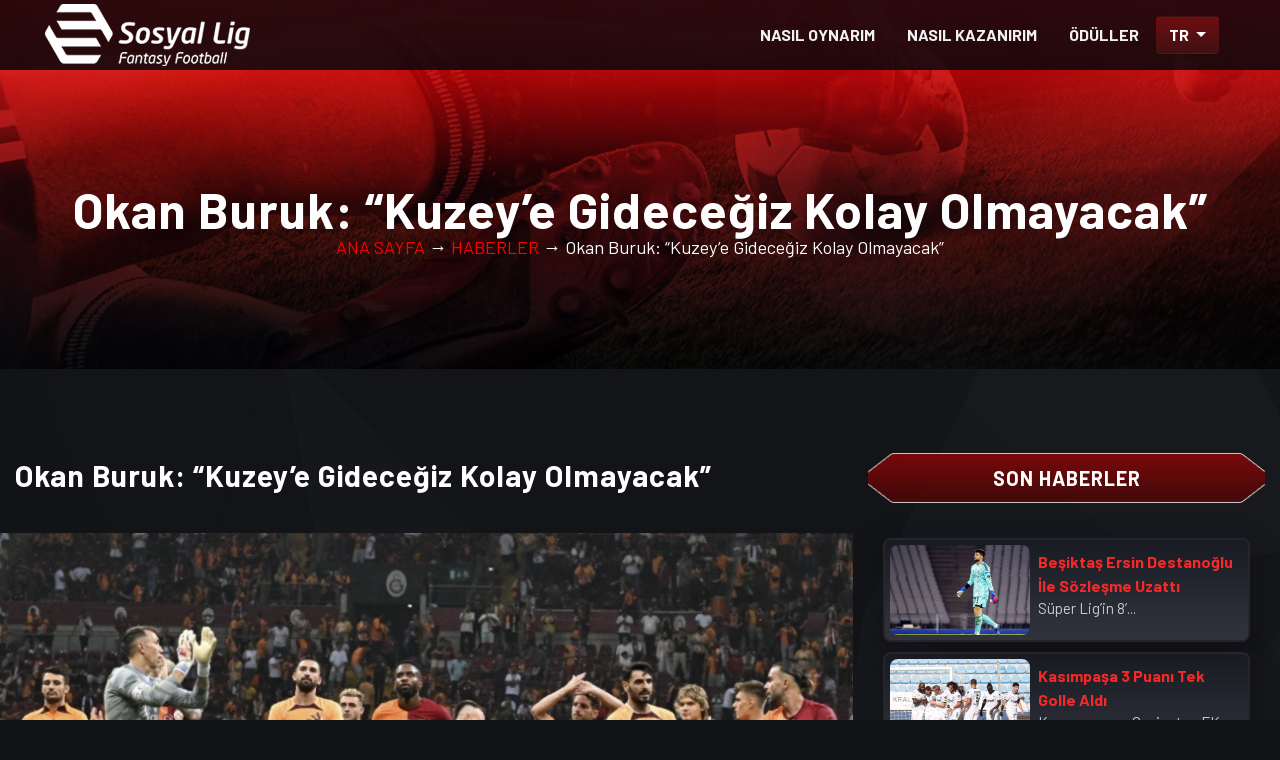

--- FILE ---
content_type: text/html; charset=UTF-8
request_url: https://www.sosyallig.com/haberler/okan-buruk-kuzey-e-gidecegiz-kolay-olmayacak/1767
body_size: 11053
content:

<!DOCTYPE html>
<html dir="ltr" lang="tr">
<head>
    
    
    <!-- Google Tag Manager -->
<script>(function(w,d,s,l,i){w[l]=w[l]||[];w[l].push({'gtm.start':
new Date().getTime(),event:'gtm.js'});var f=d.getElementsByTagName(s)[0],
j=d.createElement(s),dl=l!='dataLayer'?'&l='+l:'';j.async=true;j.src=
'https://www.googletagmanager.com/gtm.js?id='+i+dl;f.parentNode.insertBefore(j,f);
})(window,document,'script','dataLayer','GTM-PQ2ZNS9');</script>
<!-- End Google Tag Manager -->


    
    
    <base href="https://www.sosyallig.com/" />

    <title>Okan Buruk: “Kuzey’e Gideceğiz Kolay Olmayacak” - Sosyal Lig</title><meta property="og:title" content="Okan Buruk: “Kuzey’e Gideceğiz Kolay Olmayacak”" /><meta name="description" content="Okan Buruk: “Kuzey’e Gideceğiz Kolay Olmayacak” haberi ile ilgili tüm detaylar ve gelimeler Sosyal Lig Haberler sayfamızda!"><meta property="og:description" content="Okan Buruk: “Kuzey’e Gideceğiz Kolay Olmayacak” haberi ile ilgili tüm detaylar ve gelişmeler Sosyal Lig Haberler sayfamzda!"/>


    <meta http-equiv="content-type" content="text/html; charset=utf-8" />
    <meta name="author" content="m4lty" />


    <meta property="og:type" content="website" />
    <meta property="og:site_name" content="Sosyal Lig"/>
    <meta property="og:url" content="https://www.sosyallig.com/haberler/okan-buruk-kuzey-e-gidecegiz-kolay-olmayacak/1767" />

    <meta property="og:image" content="https://www.sosyallig.com/public/uploads/ayarlar/69a8e46be26fd831efbaf2fe1f35ae0a.png"/>
    <meta name="twitter:card" content="summary" />
    <meta name="twitter:site" content="@sosyallig" />



    <link rel="canonical" href="https://www.sosyallig.com/haberler/okan-buruk-kuzey-e-gidecegiz-kolay-olmayacak/1767">

    <!-- Stylesheets düzenle connical---
    ============================================= -->
    <link rel="preconnect" href="https://fonts.googleapis.com">
    <link rel="preconnect" href="https://fonts.gstatic.com" crossorigin>
    <link href="https://fonts.googleapis.com/css2?family=Barlow:wght@100;200;300;400;500;600;700;800;900&display=swap" rel="stylesheet">




    <link rel="stylesheet" href="https://www.sosyallig.com/public/css/bootstrap.min.css" type="text/css" />
    <link rel="stylesheet" href="https://www.sosyallig.com/style.min.css" type="text/css" />
    <link rel="stylesheet" href="https://www.sosyallig.com/public/css/font-icons.min.css" type="text/css" />
    <link rel="stylesheet" href="https://www.sosyallig.com/public/css/animate.min.css" type="text/css" />

<style>
   @font-face{font-family:swiper-icons;src:url('data:application/font-woff;charset=utf-8;base64, [base64]//wADZ2x5ZgAAAywAAADMAAAD2MHtryVoZWFkAAABbAAAADAAAAA2E2+eoWhoZWEAAAGcAAAAHwAAACQC9gDzaG10eAAAAigAAAAZAAAArgJkABFsb2NhAAAC0AAAAFoAAABaFQAUGG1heHAAAAG8AAAAHwAAACAAcABAbmFtZQAAA/gAAAE5AAACXvFdBwlwb3N0AAAFNAAAAGIAAACE5s74hXjaY2BkYGAAYpf5Hu/j+W2+MnAzMYDAzaX6QjD6/4//Bxj5GA8AuRwMYGkAPywL13jaY2BkYGA88P8Agx4j+/8fQDYfA1AEBWgDAIB2BOoAeNpjYGRgYNBh4GdgYgABEMnIABJzYNADCQAACWgAsQB42mNgYfzCOIGBlYGB0YcxjYGBwR1Kf2WQZGhhYGBiYGVmgAFGBiQQkOaawtDAoMBQxXjg/wEGPcYDDA4wNUA2CCgwsAAAO4EL6gAAeNpj2M0gyAACqxgGNWBkZ2D4/wMA+xkDdgAAAHjaY2BgYGaAYBkGRgYQiAHyGMF8FgYHIM3DwMHABGQrMOgyWDLEM1T9/w8UBfEMgLzE////P/5//f/V/xv+r4eaAAeMbAxwIUYmIMHEgKYAYjUcsDAwsLKxc3BycfPw8jEQA/[base64]/uznmfPFBNODM2K7MTQ45YEAZqGP81AmGGcF3iPqOop0r1SPTaTbVkfUe4HXj97wYE+yNwWYxwWu4v1ugWHgo3S1XdZEVqWM7ET0cfnLGxWfkgR42o2PvWrDMBSFj/IHLaF0zKjRgdiVMwScNRAoWUoH78Y2icB/yIY09An6AH2Bdu/UB+yxopYshQiEvnvu0dURgDt8QeC8PDw7Fpji3fEA4z/PEJ6YOB5hKh4dj3EvXhxPqH/SKUY3rJ7srZ4FZnh1PMAtPhwP6fl2PMJMPDgeQ4rY8YT6Gzao0eAEA409DuggmTnFnOcSCiEiLMgxCiTI6Cq5DZUd3Qmp10vO0LaLTd2cjN4fOumlc7lUYbSQcZFkutRG7g6JKZKy0RmdLY680CDnEJ+UMkpFFe1RN7nxdVpXrC4aTtnaurOnYercZg2YVmLN/d/gczfEimrE/fs/bOuq29Zmn8tloORaXgZgGa78yO9/cnXm2BpaGvq25Dv9S4E9+5SIc9PqupJKhYFSSl47+Qcr1mYNAAAAeNptw0cKwkAAAMDZJA8Q7OUJvkLsPfZ6zFVERPy8qHh2YER+3i/BP83vIBLLySsoKimrqKqpa2hp6+jq6RsYGhmbmJqZSy0sraxtbO3sHRydnEMU4uR6yx7JJXveP7WrDycAAAAAAAH//wACeNpjYGRgYOABYhkgZgJCZgZNBkYGLQZtIJsFLMYAAAw3ALgAeNolizEKgDAQBCchRbC2sFER0YD6qVQiBCv/H9ezGI6Z5XBAw8CBK/m5iQQVauVbXLnOrMZv2oLdKFa8Pjuru2hJzGabmOSLzNMzvutpB3N42mNgZGBg4GKQYzBhYMxJLMlj4GBgAYow/P/PAJJhLM6sSoWKfWCAAwDAjgbRAAB42mNgYGBkAIIbCZo5IPrmUn0hGA0AO8EFTQAA') format('woff');font-weight:400;font-style:normal}:root{--swiper-theme-color:#007aff}.swiper-container{margin-left:auto;margin-right:auto;position:relative;overflow:hidden;list-style:none;padding:0;z-index:1}.swiper-container-vertical>.swiper-wrapper{flex-direction:column}.swiper-wrapper{position:relative;width:100%;height:100%;z-index:1;display:flex;transition-property:transform;box-sizing:content-box}.swiper-container-android .swiper-slide,.swiper-wrapper{transform:translate3d(0px,0,0)}.swiper-container-multirow>.swiper-wrapper{flex-wrap:wrap}.swiper-container-multirow-column>.swiper-wrapper{flex-wrap:wrap;flex-direction:column}.swiper-container-free-mode>.swiper-wrapper{transition-timing-function:ease-out;margin:0 auto}.swiper-slide{flex-shrink:0;width:100%;height:100%;position:relative;transition-property:transform}.swiper-slide-invisible-blank{visibility:hidden}.swiper-container-autoheight,.swiper-container-autoheight .swiper-slide{height:auto}.swiper-container-autoheight .swiper-wrapper{align-items:flex-start;transition-property:transform,height}.swiper-container-3d{perspective:1200px}.swiper-container-3d .swiper-cube-shadow,.swiper-container-3d .swiper-slide,.swiper-container-3d .swiper-slide-shadow-bottom,.swiper-container-3d .swiper-slide-shadow-left,.swiper-container-3d .swiper-slide-shadow-right,.swiper-container-3d .swiper-slide-shadow-top,.swiper-container-3d .swiper-wrapper{transform-style:preserve-3d}.swiper-container-3d .swiper-slide-shadow-bottom,.swiper-container-3d .swiper-slide-shadow-left,.swiper-container-3d .swiper-slide-shadow-right,.swiper-container-3d .swiper-slide-shadow-top{position:absolute;left:0;top:0;width:100%;height:100%;pointer-events:none;z-index:10}.swiper-container-3d .swiper-slide-shadow-left{background-image:linear-gradient(to left,rgba(0,0,0,.5),rgba(0,0,0,0))}.swiper-container-3d .swiper-slide-shadow-right{background-image:linear-gradient(to right,rgba(0,0,0,.5),rgba(0,0,0,0))}.swiper-container-3d .swiper-slide-shadow-top{background-image:linear-gradient(to top,rgba(0,0,0,.5),rgba(0,0,0,0))}.swiper-container-3d .swiper-slide-shadow-bottom{background-image:linear-gradient(to bottom,rgba(0,0,0,.5),rgba(0,0,0,0))}.swiper-container-css-mode>.swiper-wrapper{overflow:auto;scrollbar-width:none;-ms-overflow-style:none}.swiper-container-css-mode>.swiper-wrapper::-webkit-scrollbar{display:none}.swiper-container-css-mode>.swiper-wrapper>.swiper-slide{scroll-snap-align:start start}.swiper-container-horizontal.swiper-container-css-mode>.swiper-wrapper{scroll-snap-type:x mandatory}.swiper-container-vertical.swiper-container-css-mode>.swiper-wrapper{scroll-snap-type:y mandatory}:root{--swiper-navigation-size:44px}.swiper-button-next,.swiper-button-prev{position:absolute;top:50%;width:calc(var(--swiper-navigation-size)/ 44 * 27);height:var(--swiper-navigation-size);margin-top:calc(-1 * var(--swiper-navigation-size)/ 2);z-index:10;cursor:pointer;display:flex;align-items:center;justify-content:center;color:var(--swiper-navigation-color,var(--swiper-theme-color))}.swiper-button-next.swiper-button-disabled,.swiper-button-prev.swiper-button-disabled{opacity:.35;cursor:auto;pointer-events:none}.swiper-button-next:after,.swiper-button-prev:after{font-family:swiper-icons;font-size:var(--swiper-navigation-size);text-transform:none!important;letter-spacing:0;text-transform:none;font-variant:initial;line-height:1}.swiper-button-prev,.swiper-container-rtl .swiper-button-next{left:10px;right:auto}.swiper-button-prev:after,.swiper-container-rtl .swiper-button-next:after{content:'prev'}.swiper-button-next,.swiper-container-rtl .swiper-button-prev{right:10px;left:auto}.swiper-button-next:after,.swiper-container-rtl .swiper-button-prev:after{content:'next'}.swiper-button-next.swiper-button-white,.swiper-button-prev.swiper-button-white{--swiper-navigation-color:#ffffff}.swiper-button-next.swiper-button-black,.swiper-button-prev.swiper-button-black{--swiper-navigation-color:#000000}.swiper-button-lock{display:none}.swiper-pagination{position:absolute;text-align:center;transition:.3s opacity;transform:translate3d(0,0,0);z-index:10}.swiper-pagination.swiper-pagination-hidden{opacity:0}.swiper-container-horizontal>.swiper-pagination-bullets,.swiper-pagination-custom,.swiper-pagination-fraction{bottom:10px;left:0;width:100%}.swiper-pagination-bullets-dynamic{overflow:hidden;font-size:0}.swiper-pagination-bullets-dynamic .swiper-pagination-bullet{transform:scale(.33);position:relative}.swiper-pagination-bullets-dynamic .swiper-pagination-bullet-active{transform:scale(1)}.swiper-pagination-bullets-dynamic .swiper-pagination-bullet-active-main{transform:scale(1)}.swiper-pagination-bullets-dynamic .swiper-pagination-bullet-active-prev{transform:scale(.66)}.swiper-pagination-bullets-dynamic .swiper-pagination-bullet-active-prev-prev{transform:scale(.33)}.swiper-pagination-bullets-dynamic .swiper-pagination-bullet-active-next{transform:scale(.66)}.swiper-pagination-bullets-dynamic .swiper-pagination-bullet-active-next-next{transform:scale(.33)}.swiper-pagination-bullet{width:8px;height:8px;display:inline-block;border-radius:100%;background:#000;opacity:.2}button.swiper-pagination-bullet{border:none;margin:0;padding:0;box-shadow:none;-webkit-appearance:none;-moz-appearance:none;appearance:none}.swiper-pagination-clickable .swiper-pagination-bullet{cursor:pointer}.swiper-pagination-bullet-active{opacity:1;background:var(--swiper-pagination-color,var(--swiper-theme-color))}.swiper-container-vertical>.swiper-pagination-bullets{right:10px;top:50%;transform:translate3d(0px,-50%,0)}.swiper-container-vertical>.swiper-pagination-bullets .swiper-pagination-bullet{margin:6px 0;display:block}.swiper-container-vertical>.swiper-pagination-bullets.swiper-pagination-bullets-dynamic{top:50%;transform:translateY(-50%);width:8px}.swiper-container-vertical>.swiper-pagination-bullets.swiper-pagination-bullets-dynamic .swiper-pagination-bullet{display:inline-block;transition:.2s transform,.2s top}.swiper-container-horizontal>.swiper-pagination-bullets .swiper-pagination-bullet{margin:0 4px}.swiper-container-horizontal>.swiper-pagination-bullets.swiper-pagination-bullets-dynamic{left:50%;transform:translateX(-50%);white-space:nowrap}.swiper-container-horizontal>.swiper-pagination-bullets.swiper-pagination-bullets-dynamic .swiper-pagination-bullet{transition:.2s transform,.2s left}.swiper-container-horizontal.swiper-container-rtl>.swiper-pagination-bullets-dynamic .swiper-pagination-bullet{transition:.2s transform,.2s right}.swiper-pagination-progressbar{background:rgba(0,0,0,.25);position:absolute}.swiper-pagination-progressbar .swiper-pagination-progressbar-fill{background:var(--swiper-pagination-color,var(--swiper-theme-color));position:absolute;left:0;top:0;width:100%;height:100%;transform:scale(0);transform-origin:left top}.swiper-container-rtl .swiper-pagination-progressbar .swiper-pagination-progressbar-fill{transform-origin:right top}.swiper-container-horizontal>.swiper-pagination-progressbar,.swiper-container-vertical>.swiper-pagination-progressbar.swiper-pagination-progressbar-opposite{width:100%;height:4px;left:0;top:0}.swiper-container-horizontal>.swiper-pagination-progressbar.swiper-pagination-progressbar-opposite,.swiper-container-vertical>.swiper-pagination-progressbar{width:4px;height:100%;left:0;top:0}.swiper-pagination-white{--swiper-pagination-color:#ffffff}.swiper-pagination-black{--swiper-pagination-color:#000000}.swiper-pagination-lock{display:none}.swiper-scrollbar{border-radius:10px;position:relative;-ms-touch-action:none;background:rgba(0,0,0,.1)}.swiper-container-horizontal>.swiper-scrollbar{position:absolute;left:1%;bottom:3px;z-index:50;height:5px;width:98%}.swiper-container-vertical>.swiper-scrollbar{position:absolute;right:3px;top:1%;z-index:50;width:5px;height:98%}.swiper-scrollbar-drag{height:100%;width:100%;position:relative;background:rgba(0,0,0,.5);border-radius:10px;left:0;top:0}.swiper-scrollbar-cursor-drag{cursor:move}.swiper-scrollbar-lock{display:none}.swiper-zoom-container{width:100%;height:100%;display:flex;justify-content:center;align-items:center;text-align:center}.swiper-zoom-container>canvas,.swiper-zoom-container>img,.swiper-zoom-container>svg{max-width:100%;max-height:100%;object-fit:contain}.swiper-slide-zoomed{cursor:move}.swiper-lazy-preloader{width:42px;height:42px;position:absolute;left:50%;top:50%;margin-left:-21px;margin-top:-21px;z-index:10;transform-origin:50%;animation:swiper-preloader-spin 1s infinite linear;box-sizing:border-box;border:4px solid var(--swiper-preloader-color,var(--swiper-theme-color));border-radius:50%;border-top-color:transparent}.swiper-lazy-preloader-white{--swiper-preloader-color:#fff}.swiper-lazy-preloader-black{--swiper-preloader-color:#000}@keyframes swiper-preloader-spin{100%{transform:rotate(360deg)}}.swiper-container .swiper-notification{position:absolute;left:0;top:0;pointer-events:none;opacity:0;z-index:-1000}.swiper-container-fade.swiper-container-free-mode .swiper-slide{transition-timing-function:ease-out}.swiper-container-fade .swiper-slide{pointer-events:none;transition-property:opacity}.swiper-container-fade .swiper-slide .swiper-slide{pointer-events:none}.swiper-container-fade .swiper-slide-active,.swiper-container-fade .swiper-slide-active .swiper-slide-active{pointer-events:auto}.swiper-container-cube{overflow:visible}.swiper-container-cube .swiper-slide{pointer-events:none;-webkit-backface-visibility:hidden;backface-visibility:hidden;z-index:1;visibility:hidden;transform-origin:0 0;width:100%;height:100%}.swiper-container-cube .swiper-slide .swiper-slide{pointer-events:none}.swiper-container-cube.swiper-container-rtl .swiper-slide{transform-origin:100% 0}.swiper-container-cube .swiper-slide-active,.swiper-container-cube .swiper-slide-active .swiper-slide-active{pointer-events:auto}.swiper-container-cube .swiper-slide-active,.swiper-container-cube .swiper-slide-next,.swiper-container-cube .swiper-slide-next+.swiper-slide,.swiper-container-cube .swiper-slide-prev{pointer-events:auto;visibility:visible}.swiper-container-cube .swiper-slide-shadow-bottom,.swiper-container-cube .swiper-slide-shadow-left,.swiper-container-cube .swiper-slide-shadow-right,.swiper-container-cube .swiper-slide-shadow-top{z-index:0;-webkit-backface-visibility:hidden;backface-visibility:hidden}.swiper-container-cube .swiper-cube-shadow{position:absolute;left:0;bottom:0px;width:100%;height:100%;background:#000;opacity:.6;-webkit-filter:blur(50px);filter:blur(50px);z-index:0}.swiper-container-flip{overflow:visible}.swiper-container-flip .swiper-slide{pointer-events:none;-webkit-backface-visibility:hidden;backface-visibility:hidden;z-index:1}.swiper-container-flip .swiper-slide .swiper-slide{pointer-events:none}.swiper-container-flip .swiper-slide-active,.swiper-container-flip .swiper-slide-active .swiper-slide-active{pointer-events:auto}.swiper-container-flip .swiper-slide-shadow-bottom,.swiper-container-flip .swiper-slide-shadow-left,.swiper-container-flip .swiper-slide-shadow-right,.swiper-container-flip .swiper-slide-shadow-top{z-index:0;-webkit-backface-visibility:hidden;backface-visibility:hidden}
</style>



    <script src="https://www.sosyallig.com/public/js/sweetalert/sweetalert.min.js"></script>

    <meta name="viewport" content="width=device-width, initial-scale=1" />

    <link rel="icon" type="image/x-icon" href="https://www.sosyallig.com/public/uploads/ayarlar/2c3d6f04818c0e4699787e5173573552.ico">








    <!-- Document Title
    ============================================= -->

</head>
<style>
    .mobile-div {
            background-color: #000;
            justify-content: center;
            align-items: center;
            padding: 20px;
            position: relative;
            display: none; /* Başlangıçta kapalı olacak */
        }

        /* Kapat butonu stili */
        .close-btn {
            position: absolute;
            top: 10px;
            right: 10px;
            font-siz: 12px;
            color: white;
            border-radius: 20px;
            padding: 5px 10px;
            cursor: pointer;
        }
        .middle-section {
            flex: 1;
            padding-left: 20px;
        }

        /* Buton stili */
        .navigate-btnasdf {
            background-color: white;
            color: red;
            border-radius:10px;
            padding: 10px 20px;
            cursor: pointer;
            display: block;
            text-align: center;
            font-weight: bold;
        }

        .navigate-btnasdf:hover {
            background-color: white;
            color: red;
            border-radius:10px;
        }
</style>
<body class="stretched">
    <!-- Google Tag Manager (noscript) -->
<noscript><iframe src="https://www.googletagmanager.com/ns.html?id=GTM-PQ2ZNS9"
height="0" width="0" style="display:none;visibility:hidden"></iframe></noscript>
<!-- End Google Tag Manager (noscript) -->

<div id="mobileDiv" class="mobile-div">
        <div class="left-section" style="margin-right: 0px;padding-right:0px; max-width:20%;"> 
            <img style="max-width:100%" src="https://play-lh.googleusercontent.com/-1kODV79mdMdlvNrW6jSiOrtRttvNvT0lSbJO87nmwDTe62yBNnmH0Mon2ynx4uH0i8C" alt="Görsel">
        </div>
    
        <!-- Orta kısım: Başlık ve buton -->
        <div class="middle-section" style="padding-left: 10px;">
            <p style="margin-bottom:0px">Sosyal Lig</p>
            
        </div>
    
        <!-- Sağ tarafta başka bir resim -->
        <div class="right-section" style="margin-right:30px;">
        
            <a href="https://play.google.com/store/apps/details?id=air.com.dogus.sosyallig&hl=tr&gl=TR" class="navigate-btnasdf">İNDİR!</a>
        </div>
        <div class="right-section">
        <a class="close-btn" onclick="closeDiv()">X</a>
            
        </div>
        
    </div>
<!-- Document Wrapper
============================================= -->
<div id="wrapper" class="clearfix">



    <!-- Header
    ============================================= -->
    <header id="header" class="full-header">
        <div id="header-wrap">
            <div class="container">
                <div class="header-row container">

                    <!-- Logo
                    ============================================= -->
                                            <div id="logo">
                           <a href="https://www.sosyallig.com/" class="standard-logo" data-dark-logo="https://www.sosyallig.com/public/uploads/ayarlar/logoyenimam.png" data-sticky-logo="https://www.sosyallig.com/public/uploads/ayarlar/logoyenimam.png" data-mobile-logo="https://www.sosyallig.com/public/uploads/ayarlar/logoyenimam.png">
                                    <img src="https://www.sosyallig.com/public/uploads/ayarlar/logoyenimam.png" loading="lazy" decoding="async" alt="Sosyal Lig Logo">
                                </a>
                            <a href="https://www.sosyallig.com/" class="retina-logo" data-dark-logo="https://www.sosyallig.com/public/uploads/ayarlar/logomobilmam.png" data-sticky-logo="https://www.sosyallig.com/public/uploads/ayarlar/logomobilmam.png" data-mobile-logo="https://www.sosyallig.com/public/uploads/ayarlar/logomobilmam.png">
                                    <img src="https://www.sosyallig.com/public/uploads/ayarlar/logomobilmam.png" decoding="async"  loading="lazy" style="height: 50px !important; padding: 5px 0;" alt="Sosyal Lig Logo">
                                </a>
                        </div>
                                        <!-- #logo end -->

                    <div id="primary-menu-trigger">
                        <svg class="svg-trigger" viewBox="0 0 100 100"><path d="m 30,33 h 40 c 3.722839,0 7.5,3.126468 7.5,8.578427 0,5.451959 -2.727029,8.421573 -7.5,8.421573 h -20"></path><path d="m 30,50 h 40"></path><path d="m 70,67 h -40 c 0,0 -7.5,-0.802118 -7.5,-8.365747 0,-7.563629 7.5,-8.634253 7.5,-8.634253 h 20"></path></svg>
                    </div>

                    <!-- Primary Navigation
                    ============================================= -->
                    <nav class="primary-menu">

                        <ul class="menu-container">
                            <li class="menu-item">
                                <a class="menu-link" href="https://www.sosyallig.com/nasil-oynarim" title="Sosyal Lig Nasl Oynanır?"><div>NASIL OYNARIM</div></a>
                            </li>
                            <li class="menu-item">
                                <a class="menu-link" href="https://www.sosyallig.com/nasil-kazanirim" title="Nasl Kazanrım - Sosyal Lig"><div>NASIL KAZANIRIM</div></a>
                            </li>
                            <li class="menu-item">
                                <a class="menu-link" href="https://www.sosyallig.com/oduller" title="Ödüller - Sosyal Lig"><div>ÖDÜLLER</div></a>
                            </li>
                                                 
                            <!--<li class="menu-item">
                                <a class="menu-link" href="https://www.sosyallig.com/haberler" title="Haberler - Sosyal Lig"><div>HABERLER</div></a>
                            </li>


                            <li class="menu-item">
                                <a class="menu-link" href="https://www.sosyallig.com/medya-merkezi" title="Medya Merkezi - Sosyal Lig"><div>MEDYA MERKEZİ</div></a>
                            </li>
                            <li class="menu-item">
                                <a class="menu-link" href="https://www.sosyallig.com/fourfourtwo-dergi" title="FourFourTwo Dergi - Sosyal Lig"><div>DERGİ</div></a>
                            </li>-->

             

                            <li class="menu-item">
                                <div class="btn-group">
                                                                        <button type="button" class="btn btn-SL dropdown-toggle" data-toggle="dropdown" aria-haspopup="true" aria-expanded="false" style="">
                                        TR                                    </button>
                                    <div class="dropdown-menu" style="">
                                        <form action="" method="post" style="margin-bottom: 0px;">
                                            <input type="hidden" name="dil" value="tr">
                                            <input type="submit" name="lang" value="TR" class="dropdown-item">
                                        </form>
                                        <form action="" method="post" style="margin-bottom: 0px;">
                                            <input type="hidden" name="dil" value="eng">
                                            <input type="submit" name="lang" value="ENG" class="dropdown-item">
                                        </form>
                                    

                                    </div>
                                </div>
                            </li>




                        </ul>

                    </nav><!-- #primary-menu end -->

                </div>
            </div>
        </div>
    </header><!-- #header end -->
    <script>
        // Ekran boyutuna göre div'i göster
        function checkScreenSize() {
            if (window.innerWidth <= 768) { // Mobil cihazlar için 768px altında
                document.getElementById("mobileDiv").style.display = "flex";
            }
        }

        // Div'i kapat
        function closeDiv() {
            document.getElementById("mobileDiv").style.display = "none";
        }

        // Sayfa yüklendiğinde ekran boyutunu kontrol et
        window.onload = checkScreenSize;
    </script>


<section id="page-title" class="page-title-center PageGnl" style="background-image: url('https://www.sosyallig.com/public/images/main/iletisim/Top_Banner.jpg');">

    <div class="container clearfix" >
        <h1 class="fadeInUp animated Title_Gnl"> Okan Buruk: “Kuzey’e Gideceğiz Kolay Olmayacak” </h1>
        <p><a href="https://www.sosyallig.com/" style="color: red;">ANA SAYFA</a> &#8594 <a href="https://www.sosyallig.com/haberler" style="color: red;">HABERLER</a> &#8594 Okan Buruk: “Kuzey’e Gideceğiz Kolay Olmayacak”</p>
    </div>

</section><!-- #page-title end -->



<!-- Content
    ============================================= -->
<section id="content" class="PageBg" style="background-image:url('https://www.sosyallig.com/public/images/Background2.jpg');">
    <div class="content-wrap">


        <div class="section my-0 MarTop80_2">
            <div class="container">

                <div class="row mt-4 col-mb-50">

                    <div class="col-lg-8">

                        <div class="heading-block border-bottom-0 center">
                            <h2 style="text-align: left;">Okan Buruk: “Kuzey’e Gideceğiz Kolay Olmayacak”</h2>
                        </div>
                        <div class="post-grid row grid-container gutter-30 has-init-isotope">

                            <img style="margin-bottom: 20px;" src="https://www.sosyallig.com/public/uploads/haberler/4c2a142caeb25586ba944a7af4d9fb97.jpg" decoding="async" loading="lazy" alt="Okan Buruk: “Kuzey’e Gideceğiz Kolay Olmayacak”">
                            <p>Galatasaray Teknik Direkt&ouml;r&uuml; Okan Buruk, Şampiyonlar Ligi 3. &ouml;n eleme turu r&ouml;vanşında 1-0 kazandıkları Olimpija Ljubljana ma&ccedil;ını değerlendirdi.</p>

<p>Karşılaşma sonrasında a&ccedil;ıklamalarda bulunan Buruk, m&uuml;cadele i&ccedil;in &ldquo;Savunduk, h&uuml;cum ettik. Rakibin geldiği b&ouml;l&uuml;mler de oldu. Ma&ccedil;ın başındaki coşkumuz umut verdi.&rdquo; a&ccedil;ıklamasında bulundu.</p>

<p>Aynı zamanda Şampiyonlar Ligi play-off turundaki rakipleri Molde hakkında da konuşan deneyimli teknik direkt&ouml;r, play-off etabının kolay olmayacağını dile getirdi.</p>

<p>Buruk, &ldquo;Kuzey&#39;e gideceğiz, kolay olmayacak. Kendi sahasında etkili ve g&uuml;&ccedil;l&uuml; bir takıma karşı oynayacağız.&rdquo; ifadelerini kullandı.</p>

<h2>&ldquo;<strong>Saygı Duyuyoruz&rdquo;</strong></h2>

<p>Aston Villa&rsquo;ya olan transferinin ger&ccedil;ekleşmesi beklenen Nicolo Zaniolo&rsquo;nun durumuna da a&ccedil;ıklık getiren Buruk, Zaniolo&rsquo;ya saygı duyduklarını dile getirip &ldquo;Kendisi Premier Lig&#39;de oynamak isteyen bir oyuncu. Saygı duyuyoruz. Kul&uuml;b&uuml;n menfaatleri gereği olacak gibi g&ouml;z&uuml;k&uuml;yor.&rdquo; s&ouml;zlerini kullandı.</p>

                        </div>

                    </div>

                    <div class="col-lg-4">

                        <div class="heading-block border-bottom-0 center">
                            <h4 class="Title1" style="background-image: url('https://www.sosyallig.com/public/images/Title_Bg.png');">SON HABERLER</h4>
                        </div>

                        
                        <div class="entry col-12 PadBot0">
                            <a href="https://www.sosyallig.com/haberler/besiktas-ersin-destanoglu-ile-sozlesme-uzatti/41" title="Beşiktaş Ersin Destanoğlu İle Sözleşme Uzattı">
                                <div class="Lig_Css_Hbr">
                                    <img src="https://www.sosyallig.com/public/uploads/haberler/b867424154b6cc01ae639a6959f0b90d.jpg" decoding="async" loading="lazy" alt="" style="height: 90px;width: 140px">
                                    <div>
                                        <h2>Beşiktaş Ersin Destanoğlu İle Sözleşme Uzattı</h2>
                                        <p>S&uuml;per Lig&rsquo;in 8&rsquo;...</p>
                                    </div>
                                </div>
                            </a>
                        </div>
                        
                        <div class="entry col-12 PadBot0">
                            <a href="https://www.sosyallig.com/haberler/kasimpasa-3-puani-tek-golle-aldi/43" title="Kasımpaşa 3 Puanı Tek Golle Aldı">
                                <div class="Lig_Css_Hbr">
                                    <img src="https://www.sosyallig.com/public/uploads/haberler/e6bd3253c22d64889829cc9e956859ec.jpg" decoding="async" loading="lazy" alt="" style="height: 90px;width: 140px">
                                    <div>
                                        <h2>Kasımpaşa 3 Puanı Tek Golle Aldı</h2>
                                        <p>Kasımpaşa ve Gaziantep FK, S&u...</p>
                                    </div>
                                </div>
                            </a>
                        </div>
                        
                        <div class="entry col-12 PadBot0">
                            <a href="https://www.sosyallig.com/haberler/basaksehir-81-de-galibiyeti-kurtardi/45" title="Başakşehir 81’de Galibiyeti Kurtardı">
                                <div class="Lig_Css_Hbr">
                                    <img src="https://www.sosyallig.com/public/uploads/haberler/21374da81dbcd29cc682461809a3f260.jpeg" decoding="async" loading="lazy" alt="" style="height: 90px;width: 140px">
                                    <div>
                                        <h2>Başakşehir 81’de Galibiyeti Kurtardı</h2>
                                        <p>Spor Toto S&uuml;per Lig&rsquo;i...</p>
                                    </div>
                                </div>
                            </a>
                        </div>
                        
                        <div class="entry col-12 PadBot0">
                            <a href="https://www.sosyallig.com/haberler/adana-demirspor-galatasaray-mac-onu-notlari/31" title="Adana Demirspor – Galatasaray Maç Önü Notları">
                                <div class="Lig_Css_Hbr">
                                    <img src="https://www.sosyallig.com/public/uploads/haberler/f737234de1514db7647b33aa52dafc53.jpg" decoding="async" loading="lazy" alt="" style="height: 90px;width: 140px">
                                    <div>
                                        <h2>Adana Demirspor – Galatasaray Maç Önü Notları</h2>
                                        <p>S&uuml;per Lig&rsquo;e verilen m...</p>
                                    </div>
                                </div>
                            </a>
                        </div>
                        
                        <div class="entry col-12 PadBot0">
                            <a href="https://www.sosyallig.com/haberler/mke-ankaragucu-medipol-basaksehir-mac-onu-notlari/33" title="MKE Ankaragücü – Medipol Başakşehir Maç Önü Notları">
                                <div class="Lig_Css_Hbr">
                                    <img src="https://www.sosyallig.com/public/uploads/haberler/52e601b359bd8a59bce4ea6175e0d2f7.jpg" decoding="async" loading="lazy" alt="" style="height: 90px;width: 140px">
                                    <div>
                                        <h2>MKE Ankaragücü – Medipol Başakşehir Maç Önü Notları</h2>
                                        <p>S&uuml;per Lig&rsquo;de geride k...</p>
                                    </div>
                                </div>
                            </a>
                        </div>
                        
                        <div class="entry col-12 PadBot0">
                            <a href="https://www.sosyallig.com/haberler/kasimpasa-gaziantep-fk-mac-onu-notlari/35" title="Kasımpaşa – Gaziantep FK Maç Önü Notları">
                                <div class="Lig_Css_Hbr">
                                    <img src="https://www.sosyallig.com/public/uploads/haberler/dd867eb51ec0c5ee24cb936362271bd2.jpg" decoding="async" loading="lazy" alt="" style="height: 90px;width: 140px">
                                    <div>
                                        <h2>Kasımpaşa – Gaziantep FK Maç Önü Notları</h2>
                                        <p>T&uuml;rkiye S&uuml;per Lig&rsqu...</p>
                                    </div>
                                </div>
                            </a>
                        </div>
                        
                    </div>

                </div>

            </div>
        </div>

    </div>
</section><!-- #content end -->

<!-- Footer
============================================= -->
<footer id="footer" class="dark MarTop100_2" style="background-image:url('https://www.sosyallig.com/public/images/main/Footer_Bg.jpg');">
    <div class="container">
        <script type="application/ld+json">
            {
                "@context": "http://schema.org/",
                "@type": "MobileApplication",
                "applicationCategory": "https://itunes.apple.com/tr/genre/id6004",
                "url":"https://apps.apple.com/tr/app/petrol-ofisi-sosyal-lig/id725481540",
                "name":"Petrol Ofisi Sosyal Lig",
                "potentialAction" : {
                    "@type": "ViewAction",
                    "target" : "https://apps.apple.com/tr/app/petrol-ofisi-sosyal-lig/id725481540"
                },
                "carrierRequirements":"Requires iOS 10.0 or later. Compatible with iPhone, iPad and iPod touch. Apple TV.",
                "fileSize":"57.8 MB",
                "screenshot": "https://is4-ssl.mzstatic.com/image/thumb/Purple124/v4/6f/7e/39/6f7e394b-de46-931c-1845-8fcf500bb77a/AppIcon-1x_U007emarketing-0-0-GLES2_U002c0-512MB-sRGB-0-0-0-85-220-0-0-0-8.png/460x0w.webp",
                "description":"Türkiye'nin en büyük fantezi futbol uygulaması Sosyal Lig ile birbirinden güzel ödüller, futbol heyecanıyla birlikte seni bekliyor. Hemen indir, kazanmaya başla!",
                "operatingSystem":"iOS",
                "aggregateRating": {
                    "@type": "AggregateRating",
                    "ratingValue": "4.1",
                    "bestRating": "5",
                    "ratingCount": "4000"
                },
                "offers" : {
                    "@type" : "Offer",
                    "url" : "https://apps.apple.com/tr/app/petrol-ofisi-sosyal-lig/id725481540",
                    "price": 0,
                    "priceCurrency" : "TL"
                }

            }
        </script>
        <script type="application/ld+json">
  {
    "@context": "http://schema.org/",
    "@type": "MobileApplication",
    "applicationCategory": "https://play.google.com/store/apps/category/GAME_SPORTS",
    "url":"https://play.google.com/store/apps/details?id=com.ssportplus.dice&hl=tr",
    "name":"Petrol Ofisi Sosyal Lig",
      "potentialAction" : {
    "@type": "ViewAction",
    "target" : "https://play.google.com/store/apps/details?id=air.com.dogus.sosyallig&hl=tr"
  },
    "carrierRequirements":"4.4 ve sonrası Android sürüm",
    "fileSize":"45 MB",
    "screenshot":"https://play-lh.googleusercontent.com/PF-PMNbALdDHyyLd_Uf-XCmK19l5jgTU39fSkmUyywko8t1F-wt8S2RkFIeIuhPqhuXn=s180-rw",
    "description":"Türkiye'nin en büyük fantezi futbol uygulaması Sosyal Lig ile birbirinden güzel ödüller, futbol heyecanıyla birlikte seni bekliyor. Hemen indir, kazanmaya başla!",
    "operatingSystem":"Android",
    "aggregateRating": {
    "@type": "AggregateRating",
    "ratingValue": "3.8",
    "bestRating": "5",
    "ratingCount": "15099"
  },
     "offers" : {
     "@type" : "Offer",
     "url" : "https://play.google.com/store/apps/details?id=air.com.dogus.sosyallig",
     "price": 0,
     "priceCurrency" : "TL"
  }
  }
</script>
        <!-- Footer Widgets
        ============================================= -->
        <div class="footer-widgets-wrap">

            <div class="col-lg-12">

                <div class="row col-mb-100">
                    <div class="col-md-4">

                        <div class="widget widget_links clearfix center">
                            <ul>
                                                                    <li><a href="https://www.sosyallig.com/iletisim"title="Sosyallig - Bize Ulaşın">Bize Ulaşın</a></li>
                                                                        <li><a href="https://www.sosyallig.com/sss"title="Sosyallig - Sık Sorulan Sorular">Sık Sorulan Sorular</a></li>
                                                                        <li><a href="https://www.sosyallig.com/duyurular"title="Sosyallig - Duyurular">Duyurular</a></li>
                                                                        <li><a href="http://petroliggames.com/"title="Sosyallig - Petrolig Games">Petrolig Games</a></li>
                                    

                            </ul>
                        </div>

                    </div>

                    <div class="col-md-4">

                        <div class="widget widget_links clearfix center">
                            <ul>
                                                                <li><a href="https://www.sosyallig.com/gizlilik-cerez" title="Sosyallig - Gizlilik ve Çerez Politikası">Gizlilik ve Çerez Politikası</a></li>
                                                                <li><a href="https://www.sosyallig.com/kullanim-kosullari" title="Sosyallig - Kullanım Koşulları">Kullanım Koşulları</a></li>
                                                                <li><a href="https://www.sosyallig.com/veri-saklama" title="Sosyallig - Veri Saklama ve İmha Politikası">Veri Saklama ve İmha Politikası</a></li>
                                
                            </ul>
                        </div>

                    </div>

                    <div class="col-md-4">

                        <div class="widget clearfix center">
                            <div class="posts-sm row col-mb-30" id="post-list-footer">
                                                                <div class="entry col-12">
                                   <a href="https://apps.apple.com/tr/app/sosyal-lig/id725481540" rel="nofollow noopener" target="_blank"> <img src="https://www.sosyallig.com/public/uploads/siteicerik/fc86e5134716107cea314703ea31b2c9.png"  decoding="async" loading="lazy" alt="Sosyallig App Store"></a>
                                </div>
                                                                <div class="entry col-12">
                                   <a href="https://play.google.com/store/apps/details?id=air.com.dogus.sosyallig&hl=tr&gl=TR" rel="nofollow noopener" target="_blank"> <img src="https://www.sosyallig.com/public/uploads/siteicerik/16473212a20b4911b9eb682e1dccf1c1.png"  decoding="async" loading="lazy" alt="Sosyallig Google Play Store"></a>
                                </div>
                                
                            </div>
                        </div>

                    </div>
                </div>

            </div>

        </div><!-- .footer-widgets-wrap end -->

    </div>

    <!-- Copyrights
    ============================================= -->
    <div id="copyrights">
        <div class="container">

            <div class="row col-mb-30">

                <div class="col-md-6 text-center text-md-left fs18">
                    Copyrights © 2022 Sosyal Lig | Fantasy Football<br>
                </div>

                <div class="col-md-6 text-center text-md-right">
                    <div class="d-flex justify-content-center justify-content-md-end">
                        <a href="https://www.facebook.com/Sosyallig/" rel="nofollow noopener" class="social-icon si-small si-borderless si-facebook">
                            <i class="icon-facebook"></i>
                            <i class="icon-facebook"></i>
                        </a>

                        <a href="https://twitter.com/sosyallig" rel="nofollow noopener" class="social-icon si-small si-borderless si-twitter">
                            <i class="icon-twitter"></i>
                            <i class="icon-twitter"></i>
                        </a>

                        <a href="https://www.instagram.com/sosyallig/" rel="nofollow noopener" class="social-icon si-small si-borderless si-instagram">
                            <i class="icon-instagram"></i>
                            <i class="icon-instagram"></i>
                        </a>

                        <a href="https://www.linkedin.com/company/petrolig/" rel="nofollow noopener" class="social-icon si-small si-borderless si-linkedin">
                            <i class="icon-linkedin"></i>
                            <i class="icon-linkedin"></i>
                        </a>

                        <a href="https://www.youtube.com/c/SosyalLigTV" rel="nofollow noopener" class="social-icon si-small si-borderless si-youtube">
                            <i class="icon-youtube"></i>
                            <i class="icon-youtube"></i>
                        </a>
                    </div>

                    <div class="clear"></div>
                </div>

            </div>

        </div>
    </div><!-- #copyrights end -->
</footer><!-- #footer end -->

</div><!-- #wrapper end -->

<!-- Go To Top
============================================= -->
<div id="gotoTop" class="icon-angle-up"></div>

<script type="application/ld+json">
    {
        "@context": "https://schema.org",
        "@type": "Organization",
        "url": "https://www.sosyallig.com/",
        "name": "Okan Buruk: “Kuzey’e Gideceğiz Kolay Olmayacak”",
        "description": "Sosyal Lig, size yepyeni bir futbol menajerlik oyunu deneyimi sunuyor! Kadronu kurmak, sıralamada yer almak ve birbirinden farklı ödülleri kazanmak için tıkla.",
        "logo":{
           "@type":"ImageObject",
            "url":"https://www.sosyallig.com/public/uploads/ayarlar/69a8e46be26fd831efbaf2fe1f35ae0a.png",
            "height":73,
            "width":400
            },
        "sameAs": [
            "https://www.facebook.com/Sosyallig/",
            "https://twitter.com/sosyallig",
            "https://www.instagram.com/sosyallig/",
            "https://www.linkedin.com/in/sosyal-lig-b25151155/?originalSubdomain=tr",
            "https://www.youtube.com/c/SosyalLigTV"
            ],
        "contactPoint": [
            {
                "@type": "ContactPoint",
                "telephone": "+90 216 275 30 00",
                "contactType": "customer service",
                "email": "info@sosyallig.com",
                "contactOption": "TollFree",
                "areaServed": "TR",
                "availableLanguage": [
                    "tr",
                    "en"
                    ]
                }
            ]
        }
    </script>

<!-- JavaScripts
============================================= -->
<script src="https://www.sosyallig.com/public/js/jquery.js"></script>
<script src="https://www.sosyallig.com/public/js/plugins.min.js"></script>

<!-- Footer Scripts
============================================= -->
<script src="https://www.sosyallig.com/public/js/functions.js"></script>

<!-- Slide Panel Scripts
=============================================<script src="https://www.sosyallig.com/script.js"></script> -->
<script src="https://www.sosyallig.com/public/js/main.js"></script>




</body>
</html>